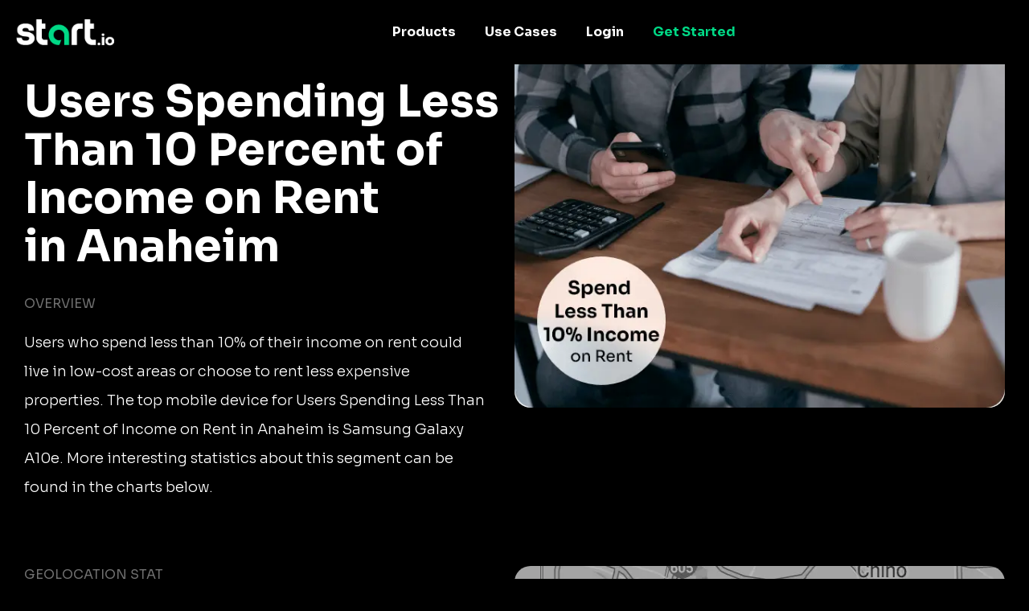

--- FILE ---
content_type: text/html
request_url: https://www.start.io/audience/users-spending-less-than-10-percent-of-income-on-rent-in-anaheim
body_size: 4573
content:
<!DOCTYPE html PUBLIC "-//W3C//DTD XHTML 1.0 Strict//EN" "http://www.w3.org/TR/xhtml1/DTD/xhtml1-strict.dtd"><html><head><script>!function(e,t,a,n){e[n]=e[n]||[],e[n].push({"gtm.start":(new Date).getTime(),event:"gtm.js"});e=t.getElementsByTagName(a)[0],n=t.createElement(a);n.async=!0,n.src="https://www.googletagmanager.com/gtm.js?id=GTM-NGMTHV8",e.parentNode.insertBefore(n,e)}(window,document,"script","dataLayer")</script><script type="text/javascript">window._tfa=window._tfa||[],window._tfa.push({notify:"event",name:"page_view",id:1447345}),function(t,e,n){document.getElementById(n)||(t.async=1,t.src="//cdn.taboola.com/libtrc/unip/1447345/tfa.js",t.id=n,e.parentNode.insertBefore(t,e))}(document.createElement("script"),document.getElementsByTagName("script")[0],"tb_tfa_script")</script><meta name="viewport" content="width=device-width,initial-scale=1,shrink-to-fit=no"><meta http-equiv="Content-Type" content="text/html; charset=UTF-8"><title>Start.io | Users Spending Less Than 10 Percent of Income on Rent in Anaheim Audience</title><meta name="description" content="Explore live audience data for Users Spending Less Than 10 Percent of Income on Rent in Anaheim. Geolocation stats, demographic insight and more. Activate now"><link rel="canonical" href="https://www.start.io/audience/users-spending-less-than-10-percent-of-income-on-rent-in-anaheim"><link rel="preconnect" href="https://fonts.gstatic.com" crossorigin><link rel="preload" as="style" href="https://fonts.googleapis.com/css2?family=Sora:wght@300;400;700&display=swap"><link rel="stylesheet" media="print" onload='this.onload=null,this.removeAttribute("media")' href="https://fonts.googleapis.com/css2?family=Sora:wght@300;400;700&display=swap"><noscript><link rel="stylesheet" href="https://fonts.googleapis.com/css2?family=Sora:wght@300;400;700&display=swap"></noscript><link rel="stylesheet" href="css/bootstrap.min.css"><link rel="stylesheet" href="css/template.min.css"></head><body style="background-color:#000;font-family:Sora,Helvetica,Arial,sans-serif"><noscript><iframe src="https://www.googletagmanager.com/ns.html?id=GTM-NGMTHV8" height="0" width="0" style="display:none;visibility:hidden"></iframe></noscript><nav class="navbar navbar-expand-lg navbar-dark main-nav sticky-top"><div class="container nav-main"><a href="https://www.start.io/"><img src="assets/start-logo.png" class="logo" style="width:122px;height:33px"></a><button class="navbar-toggler" type="button" data-toggle="collapse" data-target="#navbarContent" aria-controls="navbarContent" aria-expanded="false" aria-label="Toggle navigation"><span class="navbar-toggler-icon"></span></button><div class="collapse navbar-collapse" id="navbarContent"><ul id="primary-menu" class="navbar-nav ml-auto"><li class="menu-item menu-item-type-custom menu-item-object-custom menu-item-has-children nav-item dropdown"><a href="#" class="nav-link" data-toggle="dropdown" id="dropdown-menu-link-products" aria-haspopup="true" aria-expanded="false">Products</a><div class="sub-menu dropdown-menu" aria-labelledby="dropdown-menu-link-products"><a href="https://www.start.io/maia-mobile-ai-audience/" class="nav-link">Maia – Mobile AI Audience</a> <a href="https://www.start.io/device-based-audiences/" class="nav-link">Device-Based Audiences</a> <a href="https://www.start.io/ai-driven-audiences/" class="nav-link">AI Driven Audiences</a> <a href="https://www.start.io/syndicated-segments/" class="nav-link">Syndicated Segments</a> <a href="https://www.start.io/growth/" class="nav-link">Growth Platform</a> <a href="https://www.start.io/mobile-monetization/" class="nav-link">Mobile SDK</a> <a href="https://www.start.io/actionable-insights/" class="nav-link">Actionable Insights</a></div></li><li class="menu-item menu-item-type-custom menu-item-object-custom menu-item-has-children nav-item dropdown"><a href="#" class="nav-link" data-toggle="dropdown" id="dropdown-menu-link-use-cases" aria-haspopup="true" aria-expanded="false">Use Cases</a><div class="sub-menu dropdown-menu" aria-labelledby="dropdown-menu-link-use-cases"><a href="https://www.start.io/audience/" class="nav-link">Consumer Insights and Audiences Hub</a> <a href="https://www.start.io/mobile-app-insights-and-audiences-hub/" class="nav-link">Mobile App Insights and Audiences Hub</a> <a href="https://www.start.io/mobile-marketing/" class="nav-link">Mobile Marketing</a> <a href="https://www.start.io/use-case-mobile-monetization/" class="nav-link">Mobile Monetization</a></div></li><li class="menu-item menu-item-type-custom menu-item-object-custom nav-item"><a href="https://portal.start.io/#/signin" class="nav-link">Login</a></li><li class="color-green menu-item menu-item-type-custom menu-item-object-custom nav-item"><a target="_blank" href="https://portal.start.io/#/signup" class="nav-link">Get Started</a></li></ul></div></div></nav><div class="container d-flex"><div class="content col"><nav aria-label="breadcrumb"><ul class="custom-breadcrumb"><li><a href="https://www.start.io/" style="opacity:.7">Home</a> <span class="arrow-right">›</span></li><li><a href="https://www.start.io/audience/" style="opacity:.7">Consumer Insights and Audiences</a> <span class="arrow-right">›</span></li><li class="breadcrumb-last">Users Spending Less Than 10 Percent of Income on Rent in Anaheim</li></ul></nav><div class="d-flex flex-wrap row-cols-1 row-cols-lg-2 justify-content-between description-container"><div class="col content-left"><div class="row"><span class="audience-title">Start.io audiences</span></div><h1 class="row segment-title">Users Spending Less Than 10 Percent of Income on Rent<br>in Anaheim</h1><div class="row d-block d-lg-none"><picture><source srcset="assets/segments/Users%20Spending%20Less%20Than%2010%20Percent%20of%20Income%20on%20Rent.webp" type="image/webp"><source srcset="assets/segments/Users%20Spending%20Less%20Than%2010%20Percent%20of%20Income%20on%20Rent.png" type="image/png"><img class="content-img" src="assets/segments/Users%20Spending%20Less%20Than%2010%20Percent%20of%20Income%20on%20Rent.png" alt="Users Spending Less Than 10 Percent of Income on Rent"></picture></div><div class="row content-section-title">overview</div><p class="row description">Users who spend less than 10% of their income on rent could live in low-cost areas or choose to rent less expensive properties. The top mobile device for Users Spending Less Than 10 Percent of Income on Rent in Anaheim is Samsung Galaxy A10e. More interesting statistics about this segment can be found in the charts below.</p></div><div class="content-right d-none d-lg-flex align-items-baseline"><picture><source srcset="assets/segments/Users%20Spending%20Less%20Than%2010%20Percent%20of%20Income%20on%20Rent.webp" type="image/webp"><source srcset="assets/segments/Users%20Spending%20Less%20Than%2010%20Percent%20of%20Income%20on%20Rent.png" type="image/png"><img class="content-img" src="assets/segments/Users%20Spending%20Less%20Than%2010%20Percent%20of%20Income%20on%20Rent.png" alt="Users Spending Less Than 10 Percent of Income on Rent"></picture></div></div><div class="d-flex flex-wrap row-cols-1 row-cols-lg-2 justify-content-between geolocation-stats-container"><div class="col align-self-baseline content-left"><div class="row d-block d-lg-none"><picture><source srcset="assets/maps/Anaheim.webp" type="image/webp"><source srcset="assets/maps/Anaheim.png" type="image/png"><img class="geolocation-img" src="assets/maps/Anaheim.png" alt="Anaheim map"></picture></div><span class="row content-section-title">Geolocation stat</span><div class="row geolocation-stat-row"><div class="col-md-4 col-5 align-self-center"><span class="geolocation-stat-data title">Country</span></div><div class="col-md-8 col-7 align-self-center"><span class="geolocation-stat-data">United States</span></div></div><div class="row"><div class="content-border"></div></div><div class="row geolocation-stat-row"><div class="col-md-4 col-5 align-self-center"><span class="geolocation-stat-data title">City</span></div><div class="col-md-8 col-7 align-self-center"><span class="geolocation-stat-data">Anaheim, California</span></div></div><div class="row"><div class="content-border"></div></div><div class="row geolocation-stat-row"><div class="col-md-4 col-5 align-self-center"><span class="geolocation-stat-data title">Population</span></div><div class="col-md-8 col-7 align-self-center"><span class="geolocation-stat-data">350,365</span></div></div><div class="row"><div class="content-border"></div></div><div class="row geolocation-stat-row"><div class="col-md-4 col-5 align-self-center"><span class="geolocation-stat-data title">Area</span></div><div class="col-md-8 col-7 align-self-center"><span class="geolocation-stat-data">50 sq mi</span></div></div><div class="row"><div class="content-border"></div></div><div class="row geolocation-stat-row audience-size"><div class="col-md-4 col-5 align-self-center"><span class="geolocation-stat-data title">Audience size</span></div><div class="col-md-4 col-7 align-self-center"><span class="geolocation-stat-data data">10,765</span></div><div class="col-md-4 align-self-center d-none d-lg-flex activate-link"><a href="https://portal.start.io/#/activate-audiences?audience=users-spending-less-than-10-percent-of-income-on-rent-in-anaheim&amp;data=073af2e6b74dac9194e11e58375a52c4d15c2deb27a44d96cdeaf7854a2221712212d2b444249b036174eb7c54752666164c8f3876dc700475395ebf95e31ff6af282d2ee0058f">Activate Now</a></div></div></div><div class="col text-center d-block d-lg-none activate-link"><a href="https://portal.start.io/#/activate-audiences?audience=users-spending-less-than-10-percent-of-income-on-rent-in-anaheim&amp;data=073af2e6b74dac9194e11e58375a52c4d15c2deb27a44d96cdeaf7854a2221712212d2b444249b036174eb7c54752666164c8f3876dc700475395ebf95e31ff6af282d2ee0058f">Activate Now</a></div><div class="content-right d-none d-lg-flex"><picture><source srcset="assets/maps/Anaheim.webp" type="image/webp"><source srcset="assets/maps/Anaheim.png" type="image/png"><img class="geolocation-img" src="assets/maps/Anaheim.png" alt="Anaheim map"></picture></div></div><h2 class="content-section-title mb-4 mb-lg-0">INSIGHTS ON Users Spending Less Than 10 Percent of Income on Rent in Anaheim</h2><div class="d-flex flex-wrap justify-content-between"><div class="card chart-card"><div class="row"><span class="chart-title">Age</span></div><div class="d-flex justify-content-between progress-data"><span class="title">55 years and above </span><span class="percents">5.7%</span></div><div class="progress"><div class="progress-bar" role="progressbar" style="width:5.7%;background:#4cdee5 0 0 no-repeat padding-box" aria-valuenow="25" aria-valuemin="0" aria-valuemax="100"></div></div><div class="d-flex justify-content-between progress-data"><span class="title">45-54 years </span><span class="percents">6.2%</span></div><div class="progress"><div class="progress-bar" role="progressbar" style="width:6.2%;background:#5362df 0 0 no-repeat padding-box" aria-valuenow="25" aria-valuemin="0" aria-valuemax="100"></div></div><div class="d-flex justify-content-between progress-data"><span class="title">35-44 years </span><span class="percents">18.1%</span></div><div class="progress"><div class="progress-bar" role="progressbar" style="width:18.1%;background:#ffc700 0 0 no-repeat padding-box" aria-valuenow="25" aria-valuemin="0" aria-valuemax="100"></div></div><div class="d-flex justify-content-between progress-data"><span class="title">25-34 years </span><span class="percents">44.4%</span></div><div class="progress"><div class="progress-bar" role="progressbar" style="width:44.4%;background:#00d986 0 0 no-repeat padding-box" aria-valuenow="25" aria-valuemin="0" aria-valuemax="100"></div></div><div class="d-flex justify-content-between progress-data"><span class="title">18-24 years </span><span class="percents">25.7%</span></div><div class="progress"><div class="progress-bar" role="progressbar" style="width:25.7%;background:#ff722b 0 0 no-repeat padding-box" aria-valuenow="25" aria-valuemin="0" aria-valuemax="100"></div></div></div><div class="card chart-card"><div class="row"><span class="chart-title">Gender</span></div><div id="gender-chart" class="gender-chart donut-chart-container"></div><div class="d-flex justify-content-around"><div class="d-flex align-items-center"><div class="label-point male"></div><span class="donut-chart-label">Male (71.2%)</span></div><div class="d-flex align-items-center"><div class="label-point female"></div><span class="donut-chart-label">Female (28.8%)</span></div></div></div><div class="card chart-card"><div class="row"><span class="chart-title">Household income</span></div><div class="d-flex justify-content-between progress-data"><span class="title">Less than $25,000 </span><span class="percents">21.3%</span></div><div class="progress"><div class="progress-bar" role="progressbar" style="width:21.3%;background:#4cdee5 0 0 no-repeat padding-box" aria-valuenow="25" aria-valuemin="0" aria-valuemax="100"></div></div><div class="d-flex justify-content-between progress-data"><span class="title">$25,000 to $39,999 </span><span class="percents">11%</span></div><div class="progress"><div class="progress-bar" role="progressbar" style="width:11%;background:#5362df 0 0 no-repeat padding-box" aria-valuenow="25" aria-valuemin="0" aria-valuemax="100"></div></div><div class="d-flex justify-content-between progress-data"><span class="title">$40,000 to $59,999 </span><span class="percents">13.3%</span></div><div class="progress"><div class="progress-bar" role="progressbar" style="width:13.3%;background:#ffc700 0 0 no-repeat padding-box" aria-valuenow="25" aria-valuemin="0" aria-valuemax="100"></div></div><div class="d-flex justify-content-between progress-data"><span class="title">$60,000 to $74,999 </span><span class="percents">7.2%</span></div><div class="progress"><div class="progress-bar" role="progressbar" style="width:7.2%;background:#00d986 0 0 no-repeat padding-box" aria-valuenow="25" aria-valuemin="0" aria-valuemax="100"></div></div><div class="d-flex justify-content-between progress-data"><span class="title">$75,000 to $99,999 </span><span class="percents">8.2%</span></div><div class="progress"><div class="progress-bar" role="progressbar" style="width:8.2%;background:#ff722b 0 0 no-repeat padding-box" aria-valuenow="25" aria-valuemin="0" aria-valuemax="100"></div></div><div class="d-flex justify-content-between progress-data"><span class="title">$100,000 to $149,999 </span><span class="percents">22.6%</span></div><div class="progress"><div class="progress-bar" role="progressbar" style="width:22.6%;background:#ff00cb 0 0 no-repeat padding-box" aria-valuenow="25" aria-valuemin="0" aria-valuemax="100"></div></div><div class="d-flex justify-content-between progress-data"><span class="title">$150,000 and above </span><span class="percents">16.4%</span></div><div class="progress"><div class="progress-bar" role="progressbar" style="width:16.4%;background:#a2a5b0 0 0 no-repeat padding-box" aria-valuenow="25" aria-valuemin="0" aria-valuemax="100"></div></div></div><div class="card chart-card"><div class="row"><span class="chart-title">OS</span></div><div id="os-chart" class="donut-chart-container"></div><div class="d-flex justify-content-around"><div class="d-flex align-items-center"><div class="label-point android"></div><span class="donut-chart-label">Android (66.9%)</span></div><div class="d-flex align-items-center"><div class="label-point ios"></div><span class="donut-chart-label">iOS (33.1%)</span></div></div></div><div class="card chart-card"><div class="row"><span class="chart-title top-segments-chart-title">Top devices</span></div><div class="row top-segment"><span class="col segment-numbering">01 </span><span class="col segment-label">Samsung Galaxy A10e</span></div><div class="row top-segment"><span class="col segment-numbering">02 </span><span class="col segment-label">Samsung Galaxy S9</span></div><div class="row top-segment"><span class="col segment-numbering">03 </span><span class="col segment-label">Samsung Galaxy Note8</span></div><div class="row top-segment"><span class="col segment-numbering">04 </span><span class="col segment-label">Samsung Galaxy S9+</span></div><div class="row top-segment"><span class="col segment-numbering">05 </span><span class="col segment-label">Samsung Galaxy S8</span></div></div><div class="card chart-card"><div class="row"><span class="chart-title top-segments-chart-title">Leading carriers</span></div><div class="row top-segment"><span class="col segment-numbering">01 </span><span class="col segment-label">T-Mobile</span></div><div class="row top-segment"><span class="col segment-numbering">02 </span><span class="col segment-label">AT&amp;T</span></div><div class="row top-segment"><span class="col segment-numbering">03 </span><span class="col segment-label">Sprint</span></div></div><div class="card chart-card"><div class="row"><span class="chart-title top-segments-chart-title">5 most visited places/venues</span></div><div class="row top-segment"><span class="col segment-numbering">01 </span><span class="col segment-label">Western Union</span></div><div class="row top-segment"><span class="col segment-numbering">02 </span><span class="col segment-label">Chevron</span></div><div class="row top-segment"><span class="col segment-numbering">03 </span><span class="col segment-label">Walmart</span></div><div class="row top-segment"><span class="col segment-numbering">04 </span><span class="col segment-label">ARCO</span></div><div class="row top-segment"><span class="col segment-numbering">05 </span><span class="col segment-label">McDonald&#39;s</span></div></div><div class="card-placeholder"></div></div><div class="d-flex align-items-center activate-card"><div class="col"><div class="row justify-content-center"><span class="activate-title">Activate this Audience</span></div><div class="row justify-content-center"><span class="activate-description">Activate this audience and access hundreds of user segments,<br>each containing millions of active consumers</span></div><div class="row justify-content-center"><a href="https://portal.start.io/#/activate-audiences?audience=users-spending-less-than-10-percent-of-income-on-rent-in-anaheim&amp;data=073af2e6b74dac9194e11e58375a52c4d15c2deb27a44d96cdeaf7854a2221712212d2b444249b036174eb7c54752666164c8f3876dc700475395ebf95e31ff6af282d2ee0058f"><button class="btn activate-btn">Activate</button></a></div></div></div><div class="text-center update-date">Updated: 06-2022</div></div></div><div class="d-flex interest-container"><div class="container d-flex"><div class="col"><div class="row"><span class="interest-title">You may be interested in these segments as well</span></div><div class="row interest-segment"><div class="col align-self-center"><a class="interest-segment" href="https://www.start.io/audience/cycling-fans-in-anaheim">Cycling Fans in Anaheim</a></div></div><div class="content-border"></div><div class="row interest-segment"><div class="col align-self-center"><a class="interest-segment" href="https://www.start.io/audience/users-with-household-income-of-between-25-k-usd-to-60-k-usd-in-anaheim">Users With Household Income of Between 25K USD to 60K USD in Anaheim</a></div></div><div class="content-border"></div><div class="row interest-segment"><div class="col align-self-center"><a class="interest-segment" href="https://www.start.io/audience/walgreens-shoppers-in-anaheim">Walgreens Shoppers in Anaheim</a></div></div><div class="content-border"></div><div class="row interest-segment"><div class="col align-self-center"><a class="interest-segment" href="https://www.start.io/audience/ebay-shoppers-in-anaheim">eBay Shoppers in Anaheim</a></div></div><div class="content-border"></div><div class="row interest-segment"><div class="col align-self-center"><a class="interest-segment" href="https://www.start.io/audience/xiaomi-smartphone-users-in-anaheim">Xiaomi Smartphone Users in Anaheim</a></div></div><div class="content-border"></div></div></div></div><footer class="footer"><div class="container"><div class="center-footer row"><div class="col-12 col-md-2 d-none d-sm-block"><a href="/"><img src="https://www.start.io/wp-content/uploads/2020/12/logo.svg" class="img-fluid"></a><div class="iab d-flex flex-column"><img class="iab-verified-img" alt="IAB TechLab" src="https://www.start.io/wp-content/themes/start.io/images/iab_badge.svg"> <img class="iab-img" alt="iab." src="https://www.start.io/wp-content/themes/start.io/images/iab.png"></div></div><div class="col-12 col-sm-10 d-sm-block"><div class="d-flex flex-wrap flex-sm-nowrap flex-row justify-content-md-around footer-menus footer-columns"><div class="menu-footer-1-container"><ul><li class="color-gray menu-item"><a class="nav-link">Products</a></li><li class="menu-item"><a href="https://www.start.io/maia-mobile-ai-audience/" class="nav-link">Maia – Mobile AI Audience</a></li><li class="menu-item"><a href="https://www.start.io/device-based-audiences/" class="nav-link">Device-Based Audiences</a></li><li class="menu-item"><a href="https://www.start.io/ai-driven-audiences/" class="nav-link">AI Driven Audiences</a></li><li class="menu-item"><a href="https://www.start.io/syndicated-segments/" class="nav-link">Syndicated Segments</a></li><li class="menu-item"><a href="https://www.start.io/growth/" class="nav-link">Growth Platform</a></li><li class="menu-item"><a href="https://www.start.io/mobile-monetization/" class="nav-link">Mobile SDK</a></li><li class="menu-item"><a href="https://www.start.io/actionable-insights/" class="nav-link">Actionable Insights</a></li></ul></div><div class="menu-footer-2-container"><ul><li class="color-gray menu-item"><a class="nav-link">Use Cases</a></li><li class="menu-item"><a href="https://www.start.io/audience/" class="nav-link">Consumer Insights and Audiences Hub</a></li><li class="menu-item"><a href="https://www.start.io/mobile-app-insights-and-audiences-hub/" class="nav-link">Mobile App Insights and Audiences Hub</a></li><li class="menu-item"><a href="https://www.start.io/mobile-marketing/" class="nav-link">Mobile Marketing</a></li><li class="menu-item"><a href="https://www.start.io/use-case-mobile-monetization/" class="nav-link">Mobile Monetization</a></li></ul></div><div class="menu-footer-3-container"><ul><li class="color-gray"><a class="nav-link">Resources</a></li><li class="menu-item"><a href="https://www.start.io/case-study/" class="nav-link">Case studies</a></li><li class="menu-item"><a href="https://www.start.io/blog/" class="nav-link">Blog</a></li><li class="menu-item"><a href="https://www.start.io/policy/" class="nav-link">T&amp;C and Privacy</a></li><li class="menu-item"><a href="https://www.start.io/contact-us/" class="nav-link">Contact us</a></li><li class="menu-item"><a href="https://support.start.io/hc/en-us" class="nav-link" target="_blank">Help Center</a></li></ul></div><div class="menu-footer-4-container"><ul><li class="color-gray menu-item"><a class="nav-link">Company</a></li><li class="menu-item"><a href="https://www.start.io/about-us/" class="nav-link">About us</a></li><li class="menu-item"><a href="https://www.start.io/join-us/" class="nav-link">Join us</a></li><li class="menu-item"><a href="https://www.start.io/press/" class="nav-link">Press</a></li><li class="menu-item"><a target="_blank" rel="noopener" href="https://www.linkedin.com/company/startapp/"><img src="assets/linkedin.svg"> </a><a class="social-icon" target="_blank" rel="noopener" href="https://www.facebook.com/StartApp"><img src="assets/facebook.svg"> </a><a target="_blank" rel="noopener" href="https://twitter.com/Start_io_"><img src="assets/twitter.svg"></a></li></ul></div></div></div></div><div class="bottom-footer"><div class="d-flex flex-column d-sm-none"><img class="iab-verified-img" alt="IAB TechLab" src="https://www.start.io/wp-content/themes/start.io/images/iab_badge.svg"> <img class="iab-img" alt="iab." src="https://www.start.io/wp-content/themes/start.io/images/iab.png"></div><div class="copyright"><p>&#169; 2022 Start.io</p><p><span class="color-gray">All product and company names are trademarks or registered trademarks of their respective holders. Use of them does not imply any affiliation with or endorsement by them.</span></p></div></div></div></footer><script src="js/chartist.min.js"></script><script>new Chartist.Pie("#gender-chart",{series:[{value:71.2,name:"Male",className:"male-gender-chart"},{value:28.8,name:"Female",className:"female-gender-chart"}]},{donut:!0,donutWidth:10,donutSolid:!0,startAngle:0,showLabel:!1,width:230,height:230}),new Chartist.Pie("#os-chart",{series:[{value:66.9,name:"Android",className:"android-os-chart"},{value:33.1,name:"iOS",className:"ios-os-chart"}]},{donut:!0,donutWidth:10,donutSolid:!0,startAngle:0,showLabel:!1,width:230,height:230})</script><script src="js/jquery-3.5.1.slim.min.js"></script><script src="js/bootstrap.bundle.min.js"></script></body></html>

--- FILE ---
content_type: image/svg+xml
request_url: https://www.start.io/wp-content/uploads/2020/12/logo.svg
body_size: 910
content:
<svg xmlns="http://www.w3.org/2000/svg" width="122" height="32.925" viewBox="0 0 122 32.925"><defs><style>.a{fill:#fff;}.b{fill:#00d986;}</style></defs><g transform="translate(-1126.015 -748.45)"><path class="a" d="M1415.91,833.479a1.789,1.789,0,0,1,2.426.01,1.608,1.608,0,0,1,.489,1.2,1.575,1.575,0,0,1-.489,1.188,1.8,1.8,0,0,1-2.426,0,1.592,1.592,0,0,1-.479-1.188A1.619,1.619,0,0,1,1415.91,833.479Z" transform="translate(-188.139 -54.97)"/><path class="a" d="M1433.014,800.067a1.514,1.514,0,0,1,.459,1.128,1.547,1.547,0,0,1-.459,1.138,1.571,1.571,0,0,1-1.158.459,1.6,1.6,0,0,1-1.168-.459,1.529,1.529,0,0,1-.469-1.138,1.5,1.5,0,0,1,.469-1.128,1.623,1.623,0,0,1,1.168-.449A1.59,1.59,0,0,1,1433.014,800.067Zm-2.576,4.186h2.816v10.264h-2.816Z" transform="translate(-197.752 -33.263)"/><path class="a" d="M1446.288,822.378a4.57,4.57,0,0,1-1.9-1.847,6.011,6.011,0,0,1,0-5.512,4.573,4.573,0,0,1,1.9-1.847,6.566,6.566,0,0,1,5.691,0,4.577,4.577,0,0,1,1.9,1.847,6.03,6.03,0,0,1,0,5.521,4.59,4.59,0,0,1-1.9,1.837,6.562,6.562,0,0,1-5.691,0Zm4.713-2.466a3.656,3.656,0,0,0,0-4.273,2.515,2.515,0,0,0-3.714,0,3.659,3.659,0,0,0,0,4.273,2.515,2.515,0,0,0,3.714,0Z" transform="translate(-206.531 -41.652)"/><path class="a" d="M1328.493,764.374a9.565,9.565,0,0,0-5.683,8.741v17.793h6.627V773.421a3.252,3.252,0,0,1,2.968-3.241l4.249,0v-6.627h-4.28A9.488,9.488,0,0,0,1328.493,764.374Z" transform="translate(-127.93 -9.817)"/><path class="a" d="M1379.506,774.462a3.252,3.252,0,0,1-2.973-3.241v-10.86h4.6v-6.627h-4.6V748.45h-6.627v23.076a9.565,9.565,0,0,0,9.564,9.565h4.28v-6.627Z" transform="translate(-158.545)"/><path class="a" d="M1203.367,771.221v-10.86h4.6v-6.627h-4.6V748.45h-6.627v23.076a9.565,9.565,0,0,0,9.564,9.565h4.28v-6.627l-4.245,0A3.252,3.252,0,0,1,1203.367,771.221Z" transform="translate(-45.976)"/><path class="a" d="M1145.728,776.694a13.835,13.835,0,0,0-6.926-2.434l-2.4-.227a5.255,5.255,0,0,1-2.616-.815,1.748,1.748,0,0,1-.659-1.479,2.14,2.14,0,0,1,.94-1.787,5.106,5.106,0,0,1,3.081-.775,5.266,5.266,0,0,1,3.232.816,2.513,2.513,0,0,1,1.063,1.882l.041.628h6.192l-.017-.688a7.438,7.438,0,0,0-3.058-6.2,12.518,12.518,0,0,0-7.454-2.063,13.478,13.478,0,0,0-5.249.964,8.564,8.564,0,0,0-3.676,2.819,7.53,7.53,0,0,0-1.359,4.542,6.712,6.712,0,0,0,2.454,5.438,11.8,11.8,0,0,0,6.355,2.383l2.406.227a7.1,7.1,0,0,1,3.292.941,1.88,1.88,0,0,1,.8,1.625,2.312,2.312,0,0,1-1.167,1.953,6.386,6.386,0,0,1-3.628.884,6.025,6.025,0,0,1-3.89-.976,2.958,2.958,0,0,1-1.18-2.041l-.042-.627h-6.246l.026.7a7.9,7.9,0,0,0,3.157,6.3c1.949,1.481,4.684,2.233,8.129,2.233a14.786,14.786,0,0,0,5.7-1.031,9.247,9.247,0,0,0,3.948-2.975,7.446,7.446,0,0,0,1.454-4.547A6.731,6.731,0,0,0,1145.728,776.694Z" transform="translate(0 -9.817)"/><path class="b" d="M1260.313,793.929V781.223h-.007c0-.053.007-.106.007-.16a6.761,6.761,0,1,0-3.862,6.116l-2.41,6.736c-.172.008-.337.012-.5.012a12.668,12.668,0,0,1-12.654-12.654v-.42a12.654,12.654,0,1,1,25.307,0v13.077Z" transform="translate(-74.677 -12.838)"/></g></svg>

--- FILE ---
content_type: image/svg+xml
request_url: https://www.start.io/audience/assets/facebook.svg
body_size: 11
content:
<svg xmlns="http://www.w3.org/2000/svg" width="20" height="20" viewBox="0 0 20 20">
  <g id="Group_3159" data-name="Group 3159" transform="translate(-1414 -339)">
    <g id="Group_3157" data-name="Group 3157" transform="translate(8)">
      <path id="Path_4052" data-name="Path 4052" d="M18,0H2A2.006,2.006,0,0,0,0,2V18a2.006,2.006,0,0,0,2,2H18a2.006,2.006,0,0,0,2-2V2A2.006,2.006,0,0,0,18,0Z" transform="translate(1406 339)" fill="#fff"/>
      <path id="f" d="M15.431,20.977v-6.77h2.257l.334-2.675H15.431V9.861c0-.752.251-1.254,1.337-1.254h1.421V6.184c-.251,0-1.087-.084-2.006-.084a3.226,3.226,0,0,0-3.427,3.51v1.922H10.5v2.675h2.257v6.77Z" transform="translate(1401.5 335.901)"/>
    </g>
  </g>
</svg>


--- FILE ---
content_type: image/svg+xml
request_url: https://www.start.io/audience/assets/linkedin.svg
body_size: -178
content:
<svg xmlns="http://www.w3.org/2000/svg" width="20" height="20" viewBox="0 0 20 20"><defs><style>.a{fill:#fff;}</style></defs><path class="a" d="M18,0H2A2.006,2.006,0,0,0,0,2V18a2.006,2.006,0,0,0,2,2H18a2.006,2.006,0,0,0,2-2V2A2.006,2.006,0,0,0,18,0ZM6,17H3V8H6ZM4.5,6.3A1.8,1.8,0,1,1,6.3,4.5,1.793,1.793,0,0,1,4.5,6.3ZM17,17H14V11.7a1.5,1.5,0,0,0-3,0V17H8V8h3V9.2a3.23,3.23,0,0,1,2.5-1.4A3.543,3.543,0,0,1,17,11.3Z"/></svg>